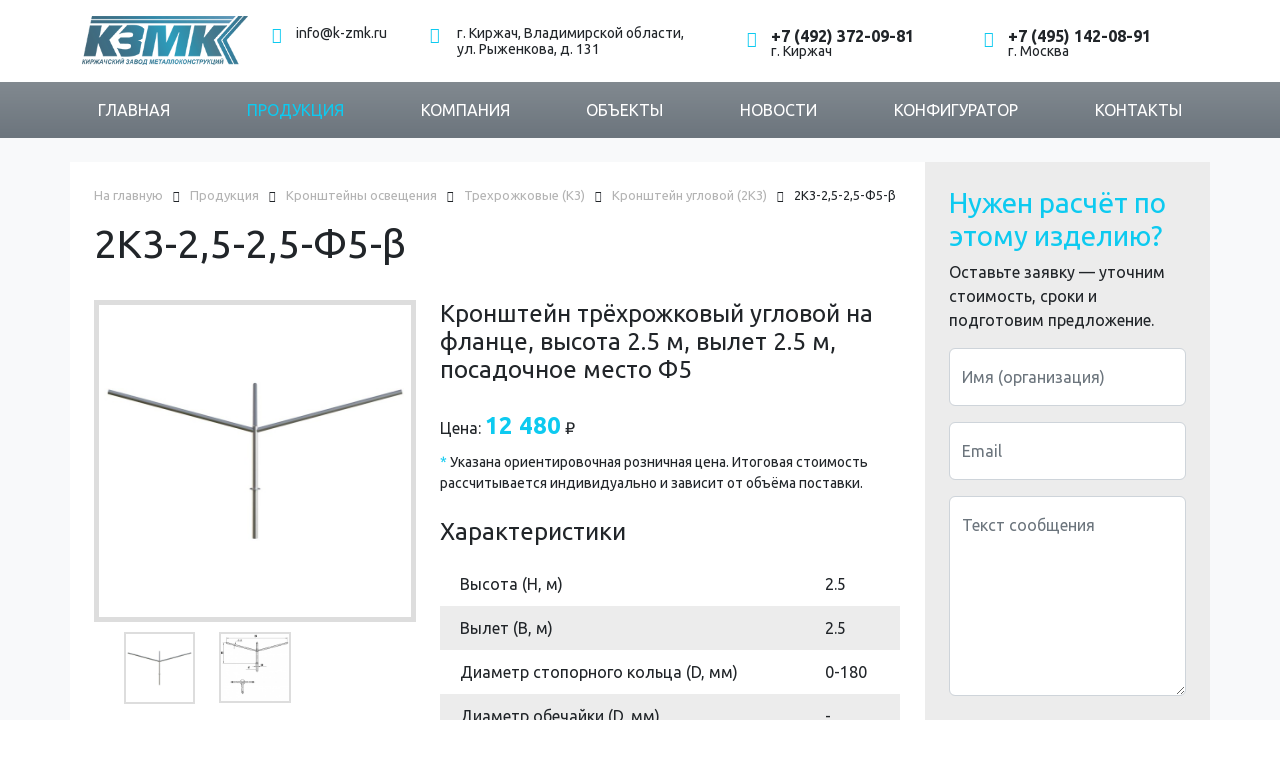

--- FILE ---
content_type: text/html; charset=utf-8
request_url: https://k-zmk.ru/kronshteyny/k3/2k3/2k3-2-5-2-5-f5-b.html
body_size: 8206
content:
<!DOCTYPE html>
<html lang="ru">
<head>
    <meta charset="utf-8">
    <meta http-equiv="X-UA-Compatible" content="IE=edge"/>
    <meta name="viewport" content="width=device-width, initial-scale=1, maximum-scale=5"/>
    <link rel="canonical" href="https://k-zmk.ru/kronshteyny/k3/2k3/2k3-2-5-2-5-f5-b.html"/>

    <title>2К3-2,5-2,5-Ф5-β - угловой трёхрожковый кронштейн на фланце от производителя</title>
        <meta name='description' content='Кронштейн трёхрожковый угловой на фланце, высота 2.5 м, вылет 2.5 м, посадочное место Ф5'/>
    <meta property='og:type' content='product'/>
    <meta property="og:title"
          content="2К3-2,5-2,5-Ф5-β - угловой трёхрожковый кронштейн на фланце от производителя"/>
    <meta property="og:description" content="Кронштейн трёхрожковый угловой на фланце, высота 2.5 м, вылет 2.5 м, посадочное место Ф5"/>
    <meta property="og:image" content="https://k-zmk.ru/files/cs/2k3f_36.jpg">
    <meta property="og:url" content="https://k-zmk.ru/kronshteyny/k3/2k3/2k3-2-5-2-5-f5-b.html"/>

    <link rel="image_src" href="https://k-zmk.ru/files/cs/2k3f_36.jpg"/>
    <link rel="shortcut icon" type="image/x-icon" sizes="56x56" href="/favicon.ico"/>
    <link rel="shortcut icon" type="image/jpeg" sizes="120x120"
          href="/template/template/2/img/favicon-120x120.jpg"/>
    <meta name="google-site-verification" content="oW8r2pJ3flSA6x0oAWJQeu-5lT1vtUmnAjjEXWyfol8"/>

            <link href="/template/template/2/cache/1be097af5a7eae917f77ad70f8a0acec.css" rel="stylesheet"/>
    
    </head>

<body itemscope itemtype="http://schema.org/HomeAndConstructionBusiness">

<header>
    <div class="container pt-1 pb-1 pt-md-2 pb-md-2 pt-lg-3 pb-lg-3">
        <div class="row">

            <div class="col-2 d-none d-lg-block">
                <a href="/" class="logo">
                    <img src="/files/c/4_0.png" alt="Логотип">
                </a>
            </div>

            <div class="col-md-12 col-lg-10 text-lg-start mt-1 mb-1 mt-lg-2 lh-1">
                <div class="row">

                    <div class="col-xl-2 col-md-4 d-none d-md-block">
                        <div class="row">
                            <div class="col-1">
                                <i class="lnr lnr-envelope text-info fs-6 me-1"></i>
                            </div>
                            <div class="col-10">
                                <a href="mailto:info@k-zmk.ru?subject=У меня вопрос" class="small">info@k-zmk.ru</a>
                            </div>
                        </div>
                    </div>

                    <div class="col-4 d-none d-xl-block">
                        <div class="row">
                            <div class="col-1">
                                <i class="lnr lnr-map-marker text-info fs-6 me-1"></i>
                            </div>
                            <div class="col-10">
                                <span class="small">г. Киржач, Владимирской области, ул. Рыженкова, д. 131</span>
                            </div>
                        </div>
                    </div>

                    <div class="col-xl-3 col-md-4 col-sm-6 col-12 mb-1 mt-1">
                        <div class="row">
                            <div class="col-1">
                                <i class="lnr lnr-phone-handset text-info fs-6"></i>
                            </div>
                            <div class="col-10">
                                <div class="fw-bold text-nowrap"><a href="tel:+74923720981">+7 (492) 372-09-81</a></div>
                                <div class="small">г. Киржач</div>
                            </div>
                        </div>
                    </div>

                    <div class="col-xl-3 col-md-4 col-sm-6 d-none d-sm-block mb-1 mt-1">
                        <div class="row">
                            <div class="col-1">
                                <i class="lnr lnr-phone-handset text-info fs-6"></i>
                            </div>
                            <div class="col-10">
                                <div class="fw-bold"><a href="tel:+74951420891">+7 (495) 142-08-91</a></div>
                                <div class="small">г. Москва</div>
                            </div>
                        </div>
                    </div>
                </div>
            </div>
        </div>
    </div>

        <div class="bg-light d-lg-none">
        <div class="container pt-4">
            <div class="row">
                <div class="col-9">
                    <a href="/" class="logo">
                        <img src="/files/c/4_0.png" alt="Логотип">
                    </a>
                </div>
                <div class="col-3">
                    <a class="btn btn-lg btn-info text-white float-end" href="#"
                       onclick='setupMobileMenu("#menuMain"); return false;'>
                        <i class="lnr lnr-menu fs-1"></i></a>
                </div>
            </div>
        </div>
    </div>

    <div class="bg-secondary bg-gradient pb-2 pt-2 d-none d-lg-block">
        <div class="container">
            <ul class="nav d-flex justify-content-between menu-top" itemscope=""
                itemtype="http://www.schema.org/SiteNavigationElement">
                                    <li class="nav-item text-uppercase">
                        <a class="nav-link text-white"
                           itemprop="url" href="/">
                            <span itemprop="name">Главная</span>
                        </a>
                    </li>
                                    <li class="nav-item text-uppercase">
                        <a class="nav-link text-white active"
                           itemprop="url" href="/produktsiya/">
                            <span itemprop="name">Продукция</span>
                        </a>
                    </li>
                                    <li class="nav-item text-uppercase">
                        <a class="nav-link text-white"
                           itemprop="url" href="/about/info/">
                            <span itemprop="name">Компания</span>
                        </a>
                    </li>
                                    <li class="nav-item text-uppercase">
                        <a class="nav-link text-white"
                           itemprop="url" href="/obekty/">
                            <span itemprop="name">Объекты</span>
                        </a>
                    </li>
                                    <li class="nav-item text-uppercase">
                        <a class="nav-link text-white"
                           itemprop="url" href="/news/">
                            <span itemprop="name">Новости</span>
                        </a>
                    </li>
                                    <li class="nav-item text-uppercase">
                        <a class="nav-link text-white"
                           itemprop="url" href="/konfigurator/">
                            <span itemprop="name">Конфигуратор</span>
                        </a>
                    </li>
                                    <li class="nav-item text-uppercase">
                        <a class="nav-link text-white"
                           itemprop="url" href="/kontakty/">
                            <span itemprop="name">Контакты</span>
                        </a>
                    </li>
                            </ul>
        </div>
    </div>
</header>

<main>
    
<div class="bg-light" itemscope itemtype="https://schema.org/Product">
    <div class="container pt-4 pb-4">
        <div class="row">
            
            <div class="col-lg-8 col-xl-9 p-4 bg-white">
                <div class="row">
                    <div class="col-md-12 col-lg-12">
                            <nav class='breadcrumbs' itemscope='' itemtype='http://schema.org/BreadcrumbList'>
                                <span itemprop='itemListElement' itemscope='' itemtype='http://schema.org/ListItem'>
                            <a itemprop='item' href='/' title='На главную'><span
                            itemprop='name'>На главную</span></a>
                <i class="lnr lnr-arrow-right"></i>
                            <meta itemprop="position" content="1"/>
          </span>
                                <span itemprop='itemListElement' itemscope='' itemtype='http://schema.org/ListItem'>
                            <a itemprop='item' href='/produktsiya/' title='Продукция'><span
                            itemprop='name'>Продукция</span></a>
                <i class="lnr lnr-arrow-right"></i>
                            <meta itemprop="position" content="2"/>
          </span>
                                <span itemprop='itemListElement' itemscope='' itemtype='http://schema.org/ListItem'>
                            <a itemprop='item' href='/kronshteyny/' title='Кронштейны освещения'><span
                            itemprop='name'>Кронштейны освещения</span></a>
                <i class="lnr lnr-arrow-right"></i>
                            <meta itemprop="position" content="3"/>
          </span>
                                <span itemprop='itemListElement' itemscope='' itemtype='http://schema.org/ListItem'>
                            <a itemprop='item' href='/kronshteyny/k3/' title='Трехрожковые (К3)'><span
                            itemprop='name'>Трехрожковые (К3)</span></a>
                <i class="lnr lnr-arrow-right"></i>
                            <meta itemprop="position" content="4"/>
          </span>
                                <span itemprop='itemListElement' itemscope='' itemtype='http://schema.org/ListItem'>
                            <a itemprop='item' href='/kronshteyny/k3/2k3/' title='Кронштейн угловой (2К3)'><span
                            itemprop='name'>Кронштейн угловой (2К3)</span></a>
                <i class="lnr lnr-arrow-right"></i>
                            <meta itemprop="position" content="5"/>
          </span>
                                <span itemprop='itemListElement' itemscope='' itemtype='http://schema.org/ListItem'>
                            <meta itemprop="item" content="https://k-zmk.ru/kronshteyny/k3/2k3/2k3-2-5-2-5-f5-b.html"/>
                <span itemprop="name">2К3-2,5-2,5-Ф5-β</span>
                            <meta itemprop="position" content="6"/>
          </span>
            </nav>
                        <h1 itemprop="name">2К3-2,5-2,5-Ф5-β</h1>
                    </div>
                                    </div>

                                <div class="catalog-full mt-4">
    <div itemprop="manufacturer" itemscope itemtype="https://schema.org/Organization" class="none">
        <span itemprop="name">ООО «ЭнергоСтрой»</span>
    </div>

    <div class="row">
        <div class="col-md-5">
                            <div class="catalog-full-gallery">
                    <a id="image-link" class="fancybox-3d"
                       href="/index/3d.html?id=158">
                        <img id="large-image" itemprop="image"
                             src="/files/55/134/2k3f_36.jpg"
                             alt="Кронштейн угловой 2К3-Ф">
                    </a>
                </div>

                <div class="catalog-full-thumbnail">
                    <div class="row">
                                                    <div class="col-4 mb-4">
                                <img class="thumbnail"
                                     src="/files/55/134/2k3f_36.jpg"
                                     alt="Кронштейн угловой 2К3-Ф"
                                     data-href="/index/3d.html?id=158"
                                     data-class="fancybox-3d"
                                     data-img="/files/55/134/2k3f_36.jpg"
                                     data-type="3d"
                                     data-name="Кронштейн угловой 2К3-Ф"/>
                            </div>
                                                    <div class="col-4 mb-4">
                                <img class="thumbnail"
                                     src="/files/55/134/2K3_F.jpg"
                                     alt="Схема кронштейна 2К3-Ф"
                                     data-href="/files/55/134/2K3_F.jpg"
                                     data-class="fancybox"
                                     data-img="/files/55/134/2K3_F.jpg"
                                     data-type="schema"
                                     data-name="Схема кронштейна 2К3-Ф"/>
                            </div>
                                            </div>
                </div>
                    </div>

        <div class="col-md-7">
            <div class="h4" itemprop="description">Кронштейн трёхрожковый угловой на фланце, высота 2.5 м, вылет 2.5 м, посадочное место Ф5</div>

            <div class="row mb-4">
                <div class="col-lg-6 mb-2 mt-3" itemprop="offers" itemscope itemtype="https://schema.org/Offer">
                    <meta itemprop="price" content="12480">
                    <meta itemprop="priceCurrency" content="RUB">
                    <link itemprop="availability"
                          href="https://schema.org/PreOrder">                    <link itemprop="url" href="https://k-zmk.ru/kronshteyny/k3/2k3/2k3-2-5-2-5-f5-b.html">
                                            Цена: <b class="fs-4 text-info">12 480</b> ₽
                                    </div>

                
                <div class="col-12">
                    <div class="small"><span class="text-info">*</span> Указана ориентировочная розничная цена. Итоговая
                        стоимость рассчитывается индивидуально и
                        зависит от объёма поставки.
                    </div>
                </div>
            </div>

            
            <div class="mt-3 mb-4">
                <div class="h4 mb-3">Характеристики</div>
                <table class="table table-borderless table-custom">
                                                                                                                                                                <tr>
                                <td>Высота                                    (<span>H, м</span>)
                                </td>
                                <td>
                                    2.5                                </td>
                            </tr>
                                                                                                                                            <tr>
                                <td>Вылет                                    (<span>В, м</span>)
                                </td>
                                <td>
                                    2.5                                </td>
                            </tr>
                                                                                                                                                                                                                                                                                <tr>
                                <td>Диаметр стопорного кольца                                    (<span>D, мм</span>)
                                </td>
                                <td>
                                    0-180                                </td>
                            </tr>
                                                                                                <tr>
                                <td>Диаметр обечайки                                    (<span>D, мм</span>)
                                </td>
                                <td>
                                    -                                </td>
                            </tr>
                                                                                                                                            <tr>
                                <td>Расчетная масса                                    (<span>m, кг</span>)
                                </td>
                                <td>
                                    52                                </td>
                            </tr>
                                                                                                                                                                                        <tr>
                                <td>Угол наклона к горизонту                                    (<span>α, °</span>)
                                </td>
                                <td>
                                    5-75                                </td>
                            </tr>
                                                                                                <tr>
                                <td>Разворот между рожками                                    (<span>β, °</span>)
                                </td>
                                <td>
                                    0-180                                </td>
                            </tr>
                                                            </table>
            </div>
        </div>
    </div>

    <div>
                    <div class="mt-3">
                <div class="h4">Применение</div>
            </div>
            Кронштейн 2К3-2,5-2,5-Ф5-β предназначен для установки трёх консольных светильников на фланцевых опорах наружного освещения под заданным углом β (0–180 °) между ветвями. Угловая компоновка рожков обеспечивает одновременное освещение проезжей части, тротуаров и фасадов зданий. Вылет 2,5 м и высота 2,5 м расширяют зону охвата территории при сохранении компактных габаритов конструкции, что особенно важно для магистральных улиц, перекрёстков и больших площадей.        
                    <div class="mt-3">
                <div class="h4">Конструкция</div>
            </div>
            Рожки изготовлены из бесшовной стальной трубы Ø 48×2,5 мм с радиусом гиба 400 мм и сплошным швом приварены к фланцу толщиной 6 мм. Фланец Ф5 (Ø 315 мм) оснащён восемью равноотстоящими отверстиями Ø 18 мм для анкерного крепления. Внутри корпуса организован сквозной кабель-канал Ø 16 мм для скрытой прокладки питающего кабеля, выводимого через гермоввод М20. На концах рожков установлены патрубки Ø 48 мм для хомутового крепления светильников Ø 42–48 мм. Антикоррозионная защита — горячее цинкование слоем 70–90 мкм с возможностью порошковой окраски по RAL; расчётная нагрузка — до 20 кг на каждую ветвь при ветровом районе III.        
                    <div class="mt-3">
                <div class="h4">Установка</div>
            </div>
            Фланец монтируется на подготовленную монтажную плиту опоры и фиксируется восемью анкерными болтами М16 с моментом затяжки 120 Н·м. После выверки по уровню болты окончательно протягиваются динамометрическим ключом. Питающий кабель прокладывается внутри кабель-канала и герметизируется термоусадочной муфтой. Угол между ветвями β выставляется в соответствии с проектным значением, наклон светильников регулируется в диапазоне 5–75 ° и фиксируется стопорными гайками. Монтаж выполняется на высоте не менее 7 м с соблюдением требований ПУЭ (гл. 7.1) и норм молниезащиты.        
        
                            <div class="mt-3">
                <div class="h4">Похожие</div>
                <div class="small mb-2">Список кронштейнов                    с аналогичными характеристиками серии <a href="/kronshteyny/k3/2k3/#2k3-f" class="link">Кронштейн 2К3-Ф</a>
                </div>
            </div>
                                        <span>
                                        <a class="link"
                                           href="/kronshteyny/k3/2k3/2k3-1-0-1-0-f2-b.html"
                                           itemprop="isRelatedTo">2К3-1,0-1,0-Ф2-β</a>, </span>

                                            <span>
                                        <a class="link"
                                           href="/kronshteyny/k3/2k3/2k3-1-0-1-0-f3-b.html"
                                           itemprop="isRelatedTo">2К3-1,0-1,0-Ф3-β</a>, </span>

                                            <span>
                                        <a class="link"
                                           href="/kronshteyny/k3/2k3/2k3-1-0-1-0-f5-b.html"
                                           itemprop="isRelatedTo">2К3-1,0-1,0-Ф5-β</a>, </span>

                                            <span>
                                        <a class="link"
                                           href="/kronshteyny/k3/2k3/2k3-1-0-1-0-f6-b.html"
                                           itemprop="isRelatedTo">2К3-1,0-1,0-Ф6-β</a>, </span>

                                            <span>
                                        <a class="link"
                                           href="/kronshteyny/k3/2k3/2k3-1-5-1-5-f2-b.html"
                                           itemprop="isRelatedTo">2К3-1,5-1,5-Ф2-β</a>, </span>

                                            <span>
                                        <a class="link"
                                           href="/kronshteyny/k3/2k3/2k3-1-5-1-5-f3-b.html"
                                           itemprop="isRelatedTo">2К3-1,5-1,5-Ф3-β</a>, </span>

                                            <span>
                                        <a class="link"
                                           href="/kronshteyny/k3/2k3/2k3-1-5-1-5-f5-b.html"
                                           itemprop="isRelatedTo">2К3-1,5-1,5-Ф5-β</a>, </span>

                                            <span>
                                        <a class="link"
                                           href="/kronshteyny/k3/2k3/2k3-1-5-1-5-f6-b.html"
                                           itemprop="isRelatedTo">2К3-1,5-1,5-Ф6-β</a>, </span>

                                            <span>
                                        <a class="link"
                                           href="/kronshteyny/k3/2k3/2k3-2-0-2-0-f2-b.html"
                                           itemprop="isRelatedTo">2К3-2,0-2,0-Ф2-β</a>, </span>

                                            <span>
                                        <a class="link"
                                           href="/kronshteyny/k3/2k3/2k3-2-0-2-0-f3-b.html"
                                           itemprop="isRelatedTo">2К3-2,0-2,0-Ф3-β</a>, </span>

                                            <span>
                                        <a class="link"
                                           href="/kronshteyny/k3/2k3/2k3-2-0-2-0-f5-b.html"
                                           itemprop="isRelatedTo">2К3-2,0-2,0-Ф5-β</a>, </span>

                                            <span>
                                        <a class="link"
                                           href="/kronshteyny/k3/2k3/2k3-2-0-2-0-f6-b.html"
                                           itemprop="isRelatedTo">2К3-2,0-2,0-Ф6-β</a>, </span>

                                            <span>
                                        <a class="link"
                                           href="/kronshteyny/k3/2k3/2k3-2-5-2-5-f2-b.html"
                                           itemprop="isRelatedTo">2К3-2,5-2,5-Ф2-β</a>, </span>

                                            <span>
                                        <a class="link"
                                           href="/kronshteyny/k3/2k3/2k3-2-5-2-5-f3-b.html"
                                           itemprop="isRelatedTo">2К3-2,5-2,5-Ф3-β</a></span>

                                        </div>
</div>

                                
            </div>

                            <aside class="col-lg-4 col-xl-3 bg-gray d-flex flex-column p-4 d-none d-lg-block">
                    <div class="sticky-top">
                        



    <h3><span class="text-info">Нужен расчёт по этому изделию?</span></h3>
    <p>Оставьте заявку — уточним стоимость, сроки и подготовим предложение.</p>

    <form action='/core/add.php' method='POST' enctype='multipart/form-data'
          id="feedback"
          onsubmit="ym(36430450,'reachGoal','click-fb-6');"
    >
        <input name='sub' type='hidden' value='8'>
        <input name='cc' type='hidden' value='3'>
        <input name='catalogue' type='hidden' value='1'>
        <input type='hidden' name='posting' value='1'>
        <input type='hidden' name='name' value="2К3-2,5-2,5-Ф5-β"/>
        <input type='hidden' name='f_urlFB' value="https://k-zmk.ru/kronshteyny/k3/2k3/2k3-2-5-2-5-f5-b.html"/>
        <input type='hidden' name='type' value='6'>
        <input type='hidden' name='f_subject' value="Нужен расчет по изделию"/>
        <input type="hidden" name="_one_time_token" value="549dd323fbb7fa03667cd0bdfb98a832"/>
        <input name="soname" type="text" id="soname" placeholder="Фамилия" value="" class='ab'/>

        <div class="row">

                                <div class="col-lg-12 mb-3" id='nameUserForm'>
                        <div class="form-floating">
                            <input name='f_nameUser' maxlength='255' size='50' type='text' id ='nameUser' class='form-control '  placeholder='Имя (организация)' value=''  />                                                        <label for="nameUser"
                                   class="col-form-label">Имя (организация)</label>
                        </div>
                    </div>
                                        <div class="col-lg-12 mb-3" id='EmailForm'>
                        <div class="form-floating">
                            <input name='f_Email' maxlength='255' size='50' type='text' id ='Email' class='form-control '  placeholder='Email' data-format='email' value=''  />                                                        <label for="Email"
                                   class="col-form-label">Email</label>
                        </div>
                    </div>
                    
            <div class="col-12 mb-3">
                <div id='textFBForm' class="form-floating">
                    <textarea  id='f_textFB' name='f_textFB' rows='8' cols='40' class='form-control textarea-md ' id='textFB' placeholder='Сообщение'></textarea>                    <span class=''></span>
                    <label for="floatingInput">Текст сообщения</label>
                </div>
            </div>

            <div class="col-12 mb-3">
                <span id="ok"></span>
            </div>

            <div>
                <p class="text-muted small">Нажимая на кнопку, вы соглашаетесь с
                    настоящей политикой о <a href="/agreement/" class="link"
                                             itemprop="ethicsPolicy">Персональных
                        данных</a></p>
            </div>
            <div class="d-grid gap-2">
                <button type="submit" class="btn btn-lg btn-info text-white"
                        onclick="yaCounter36430450.reachGoal('click-fb-catalog'); return true;">
                    Отправить сообщение
                </button>
            </div>
    </form>

                    </div>
                </aside>
                    </div>
    </div>
</div>
</main>
<footer class="bg-dark text-white py-3">
    <div class="container mt-4 mb-4">
        <div class="row">

            <div class="col-lg-4 mb-3">
                <div class="h5">Киржачский завод металлоконструкций</div>
                <p>Производство опор освещения, закладных изделий, кронштейнов и нестандартных металлоконструкций</p>
                <ul class='list-unstyled menu-bottom' itemscope=""
                    itemtype="http://www.schema.org/SiteNavigationElement">
                                            <li>
                            <a itemprop="url" class="text-secondary"
                               href="/privacy/"
                               title='Конфиденциальность'><span
                                        itemprop="name">Конфиденциальность</span></a>
                        </li>
                                            <li>
                            <a itemprop="url" class="text-secondary"
                               href="/agreement/"
                               title='Соглашение'><span
                                        itemprop="name">Соглашение</span></a>
                        </li>
                                    </ul>
            </div>

            <div class="col-lg-4 mb-3">
                <div class="row">
                    <div class="col-12">
                        <div class="h5">Меню</div>
                    </div>
                    <div class="col-6">
                        <ul class="list-unstyled menu-bottom" itemscope=""
                            itemtype="http://www.schema.org/SiteNavigationElement">
                                                            <li>
                                    <a itemprop="url" class="text-secondary"
                                       href="/produktsiya/"
                                       title='Продукция'><span
                                                itemprop="name">
                                                Продукция                                            </span>
                                    </a>
                                </li>
                                                            <li>
                                    <a itemprop="url" class="text-secondary"
                                       href="/opory/"
                                       title='Опоры освещения'><span
                                                itemprop="name">
                                                Опоры                                            </span>
                                    </a>
                                </li>
                                                            <li>
                                    <a itemprop="url" class="text-secondary"
                                       href="/zakladnye/"
                                       title='Закладные изделия'><span
                                                itemprop="name">
                                                Закладные                                            </span>
                                    </a>
                                </li>
                                                            <li>
                                    <a itemprop="url" class="text-secondary active"
                                       href="/kronshteyny/"
                                       title='Кронштейны освещения'><span
                                                itemprop="name mainEntityOfPage">
                                                Кронштейны                                            </span>
                                    </a>
                                </li>
                                                            <li>
                                    <a itemprop="url" class="text-secondary"
                                       href="/konfigurator/"
                                       title='Конфигуратор'><span
                                                itemprop="name">
                                                Конфигуратор                                            </span>
                                    </a>
                                </li>
                                                    </ul>
                    </div>
                    <div class="col-6">
                        <ul class="list-unstyled menu-bottom" itemscope=""
                            itemtype="http://www.schema.org/SiteNavigationElement">
                                                            <li>
                                    <a itemprop="url" class="text-secondary"
                                       href="/about/info/"
                                       title='Компания'><span
                                                itemprop="name">
                                                Компания                                            </span>
                                    </a>
                                </li>
                                                            <li>
                                    <a itemprop="url" class="text-secondary"
                                       href="/deyatelnost/proektirovanie/"
                                       title='Деятельность'><span
                                                itemprop="name">
                                                Деятельность                                            </span>
                                    </a>
                                </li>
                                                            <li>
                                    <a itemprop="url" class="text-secondary"
                                       href="/obekty/"
                                       title='Объекты'><span
                                                itemprop="name">
                                                Объекты                                            </span>
                                    </a>
                                </li>
                                                            <li>
                                    <a itemprop="url" class="text-secondary"
                                       href="/news/"
                                       title='Новости'><span
                                                itemprop="name">
                                                Новости                                            </span>
                                    </a>
                                </li>
                                                            <li>
                                    <a itemprop="url" class="text-secondary"
                                       href="/stati/"
                                       title='Статьи'><span
                                                itemprop="name">
                                                Статьи                                            </span>
                                    </a>
                                </li>
                                                            <li>
                                    <a itemprop="url" class="text-secondary"
                                       href="/kontakty/"
                                       title='Контакты'><span
                                                itemprop="name">
                                                Контакты                                            </span>
                                    </a>
                                </li>
                                                    </ul>
                    </div>
                </div>
            </div>

            <div class="col-lg-4">
                <div class="row">
                    <div class="col-12">
                        <div class="h5">Наши контакты</div>
                    </div>
                    <div class="col-6">
                        <div itemprop="address" class="mb-2">
                            г. Киржач, ул. Рыженкова, д. 131                        </div>

                        <div class="mb-2">
                            <span itemprop="telephone"
                                  onclick="yaCounter36430450.reachGoal('click-phone-footer'); return true;"><a
                                        class="text-white"
                                        href="tel:+74923720981">+7 (492) 372-09-81</a></span>
                        </div>
                                                <div class="mb-2">
                            <a href="mailto:info@k-zmk.ru?subject=У&nbsp;меня&nbsp;вопрос"
                               onclick="yaCounter36430450.reachGoal('click-email-footer'); return true;"
                               class="text-secondary"><span
                                        itemprop="email">info@k-zmk.ru</span>
                            </a>
                        </div>
                    </div>
                    <div class="col-6">
                        <div itemprop="address" class="mb-2">г. Москва, ул. Вельяминовская, д. 34</div>
                        <div class="mb-2"><a href="tel:+74951420891" class="text-white">+7 (495)
                                142-08-91</a></div>
                        <div class="mb-2">
                            <a href="mailto:moscow@k-zmk.ru?subject=У&nbsp;меня&nbsp;вопрос"
                               onclick="yaCounter36430450.reachGoal('click-email-footer'); return true;"
                               class="text-secondary">
                                <span itemprop="email">moscow@k-zmk.ru</span>
                            </a>
                        </div>

                        <ul class="list-unstyled menu-bottom menu-bottom-social">
                                                        <li class="me-2">
                                <a href="https://vk.com/kzmk_ru" target="_blank" rel='nofollow'
                                   class="text-secondary">
                                    <i class='ico-logo-vk'></i>
                                </a>
                            </li>
                                                        <li class="me-2">
                                <a href="https://www.youtube.com/channel/UCgjEGPim9dt0M6y-VGi15RQ" target="_blank" rel='nofollow'
                                   class="text-secondary">
                                    <i class='ico-logo-youtube'></i>
                                </a>
                            </li>
                        </ul>
                    </div>
                </div>
            </div>
        </div>
        <div class="float-end"><a href="#" id="scroll-top"><i class='lnr lnr-chevron-up fs-5'></i></a></div>
    </div>

    <hr/>
    <div class="text-center small">
        2016-2026 © <a href='/' title='На главную' class="text-secondary"><span
                    itemprop="alternateName">КЗМК</span></a>
    </div>
</footer>

<div class="cookie-privacy bg-light pt-2 pb-2 small">
    <div class="container">
        <div class="row">
            <div class="col-lg-9 mb-2">
                В целях улучшения предоставления услуг сайт «КЗМК» может использовать cookies, а также сервисы
                веб-аналитики. Подробнее можно ознакомиться в разделе <a href="/privacy/">политика
                    конфиденциальности</a>.
            </div>
            <div class="col-lg-3">
                <button type="submit" class="btn btn-md btn-info text-white">Принимаю</button>
            </div>
        </div>
    </div>
</div>

<div class="modal fade" id="modal"></div>
<div class="menu-mobile bg-secondary p-4" id="menuMain">
    <div class="menu-mobile-content">
        <div class="h4 pb-3">Меню сайта</div>
        <ul class="accordion">
                            <li class="">
                    <a class="nav-link"
                       itemprop="url" href="/">
                        <span itemprop="name">Главная</span>
                                            </a>
                </li>
                            <li class="">
                    <a class="nav-link active"
                       itemprop="url" href="/produktsiya/">
                        <span itemprop="name">Продукция</span>
                                                    <i class="lnr lnr-arrow-left"></i>
                                            </a>
                </li>
                            <li class="">
                    <a class="nav-link"
                       itemprop="url" href="/about/info/">
                        <span itemprop="name">Компания</span>
                                            </a>
                </li>
                            <li class="">
                    <a class="nav-link"
                       itemprop="url" href="/deyatelnost/proektirovanie/">
                        <span itemprop="name">Деятельность</span>
                                            </a>
                </li>
                            <li class="">
                    <a class="nav-link"
                       itemprop="url" href="/obekty/">
                        <span itemprop="name">Объекты</span>
                                            </a>
                </li>
                            <li class="">
                    <a class="nav-link"
                       itemprop="url" href="/news/">
                        <span itemprop="name">Новости</span>
                                            </a>
                </li>
                            <li class="">
                    <a class="nav-link"
                       itemprop="url" href="/stati/">
                        <span itemprop="name">Статьи</span>
                                            </a>
                </li>
                            <li class="">
                    <a class="nav-link"
                       itemprop="url" href="/konfigurator/">
                        <span itemprop="name">Конфигуратор</span>
                                            </a>
                </li>
                            <li class="">
                    <a class="nav-link"
                       itemprop="url" href="/kontakty/">
                        <span itemprop="name">Контакты</span>
                                            </a>
                </li>
                    </ul>
    </div>

    <div class="menu-mobile-footer">
        <div class="row mt-3">
            <div class="col-2">
                <i class="lnr lnr-envelope text-info fs-4"></i>
            </div>
            <div class="col-10">
                <a href="mailto:info@k-zmk.ru?subject=У меня вопрос" class="small">info@k-zmk.ru</a>
            </div>
        </div>
        <div class="row mt-3">
            <div class="col-2">
                <i class="lnr lnr-map-marker text-info fs-4"></i>
            </div>
            <div class="col-10">
                <span class="small">г. Киржач, Владимирской области, ул. Рыженкова, д. 131</span>
            </div>
        </div>
        <div class="row mt-3">
            <div class="col-2">
                <i class="lnr lnr-phone-handset text-info fs-5"></i>
            </div>
            <div class="col-10">
                <a class="fw-bold" href="tel:+74951420891">+7 (495) 142-08-91</a>
            </div>
        </div>
    </div>
</div>

<div class="menu-mobile-overlay" id="menuOverlay"></div>


    <script src="/template/template/2/cache/b64a7ba7db7c1b0231543c825261e9ac.js"></script>

    <!-- Google tag (gtag.js) -->
<script async src="https://www.googletagmanager.com/gtag/js?id=G-N0RFWZ68PF"></script>
<script>
  window.dataLayer = window.dataLayer || [];
  function gtag(){dataLayer.push(arguments);}
  gtag('js', new Date());

  gtag('config', 'G-N0RFWZ68PF');
</script>
    <!-- Yandex.Metrika counter --> <script type="text/javascript">     (function(m,e,t,r,i,k,a){         m[i]=m[i]||function(){(m[i].a=m[i].a||[]).push(arguments)};         m[i].l=1*new Date();         for (var j = 0; j < document.scripts.length; j++) {if (document.scripts[j].src === r) { return; }}         k=e.createElement(t),a=e.getElementsByTagName(t)[0],k.async=1,k.src=r,a.parentNode.insertBefore(k,a)     })(window, document,'script','https://mc.yandex.ru/metrika/tag.js', 'ym');      ym(36430450, 'init', {webvisor:true, clickmap:true, accurateTrackBounce:true, trackLinks:true}); </script> <noscript><div><img src="https://mc.yandex.ru/watch/36430450" style="position:absolute; left:-9999px;" alt="" /></div></noscript> <!-- /Yandex.Metrika counter -->
</body>
</html>
